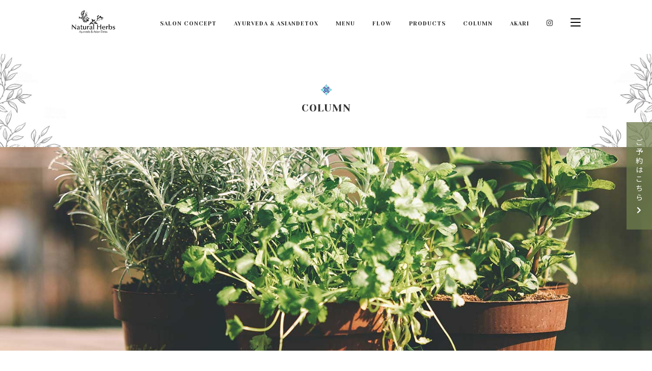

--- FILE ---
content_type: text/html; charset=UTF-8
request_url: https://naturalherbs.jp/column/908/
body_size: 10589
content:


<!doctype html>
<html lang="ja">
<head>
<meta charset="UTF-8">
<meta name="viewport" content="width=device-width,initial-scale=1.0,minimum-scale=1.0">
<meta name="format-detection" content="telephone=no">
<meta http-equiv="X-UA-Compatible" content="IE=edge">
<!-- <link rel="shortcut icon" href="https://naturalherbs.jp/mg/wp-content/themes/naturalherbs/img/favicon.ico" /> -->
	
<!-- Global site tag (gtag.js) - Google Analytics -->
<script async src="https://www.googletagmanager.com/gtag/js?id=UA-153686667-1"></script>
<script>
  window.dataLayer = window.dataLayer || [];
  function gtag(){dataLayer.push(arguments);}
  gtag('js', new Date());

  gtag('config', 'UA-153686667-1');
</script>

<link rel="stylesheet" href="https://use.fontawesome.com/releases/v5.5.0/css/all.css" integrity="sha384-B4dIYHKNBt8Bc12p+WXckhzcICo0wtJAoU8YZTY5qE0Id1GSseTk6S+L3BlXeVIU" crossorigin="anonymous">
<!-- 共通のCSS -->
<link rel="stylesheet" type="text/css" href="https://naturalherbs.jp/mg/wp-content/themes/naturalherbs/styles/default/default.css">
<link rel="stylesheet" type="text/css" href="https://naturalherbs.jp/mg/wp-content/themes/naturalherbs/styles/default/animate.css">
<!-- <link rel="stylesheet" type="text/css" href="https://naturalherbs.jp/mg/wp-content/themes/naturalherbs/styles/common.css"> -->
<link rel="stylesheet" type="text/css" href="https://naturalherbs.jp/mg/wp-content/themes/naturalherbs/styles/header.css">
<link rel="stylesheet" type="text/css" href="https://naturalherbs.jp/mg/wp-content/themes/naturalherbs/styles/footer.css">
<link rel="stylesheet" type="text/css" href="https://naturalherbs.jp/mg/wp-content/themes/naturalherbs/styles/modal_nav.css?251204">
	

<link rel="stylesheet" type="text/css" href="https://naturalherbs.jp/mg/wp-content/themes/naturalherbs/column_detail/styles/column_detail.css">

<!-- google font -->
<link rel="stylesheet" href="https://fonts.googleapis.com/earlyaccess/notosansjp.css">
<link href="https://fonts.googleapis.com/css?family=Stardos+Stencil:400,700" rel="stylesheet">
<link href="https://fonts.googleapis.com/css?family=Yeseva+One&display=swap" rel="stylesheet">


<!-- typekit -->
<!-- <script src="https://use.typekit.net/wnv6tjs.js"></script>
<script>try{Typekit.load({ async: true });}catch(e){}</script> -->

<!-- 共通のjs(plugin) -->
<script src="https://ajax.googleapis.com/ajax/libs/jquery/1.8.2/jquery.min.js"></script>
<script>window.jQuery || document.write('<script src="js/default/jquery-1.8.2.min.js"><\/script>')</script>
<script type="text/javascript" src="https://naturalherbs.jp/mg/wp-content/themes/naturalherbs/js/rick_anime.js"></script>
<script type="text/javascript" src="https://naturalherbs.jp/mg/wp-content/themes/naturalherbs/js/modal-nav.js"></script>
	
<!-- js(自分たちで記述する) -->

<meta name='robots' content='index, follow, max-image-preview:large, max-snippet:-1, max-video-preview:-1' />

	<!-- This site is optimized with the Yoast SEO plugin v20.5 - https://yoast.com/wordpress/plugins/seo/ -->
	<title>◆黄金健康オイル・効果・活用方法 | コラム | Natural Herbs - ナチュラルハーブス</title>
	<link rel="canonical" href="https://naturalherbs.jp/column/908/" />
	<meta property="og:locale" content="ja_JP" />
	<meta property="og:type" content="article" />
	<meta property="og:title" content="◆黄金健康オイル・効果・活用方法 | コラム | Natural Herbs - ナチュラルハーブス" />
	<meta property="og:description" content="⌘ギーとは？ 無塩バターから弱火で煮詰めて水分やタンパク質などの不純物を取り除いたピュアな乳脂肪分です&#x2733;︎&#x1f42e; &nbsp; ⌘作り方 ①水分を取った鍋を用意します。 ステンレスかホーロー鍋が [&hellip;]" />
	<meta property="og:url" content="https://naturalherbs.jp/column/908/" />
	<meta property="og:site_name" content="Natural Herbs - ナチュラルハーブス" />
	<meta property="article:publisher" content="https://www.facebook.com/kobe.naturalherbs/" />
	<meta property="article:modified_time" content="2020-09-20T07:54:22+00:00" />
	<meta property="og:image" content="https://naturalherbs.jp/mg/wp-content/uploads/2020/09/AFAE5366-57DA-46B1-933E-768440AE9E7E-scaled.jpeg" />
	<meta property="og:image:width" content="1707" />
	<meta property="og:image:height" content="2560" />
	<meta property="og:image:type" content="image/jpeg" />
	<meta name="twitter:card" content="summary_large_image" />
	<meta name="twitter:label1" content="推定読み取り時間" />
	<meta name="twitter:data1" content="1分" />
	<script type="application/ld+json" class="yoast-schema-graph">{"@context":"https://schema.org","@graph":[{"@type":"WebPage","@id":"https://naturalherbs.jp/column/908/","url":"https://naturalherbs.jp/column/908/","name":"◆黄金健康オイル・効果・活用方法 | コラム | Natural Herbs - ナチュラルハーブス","isPartOf":{"@id":"https://naturalherbs.jp/#website"},"primaryImageOfPage":{"@id":"https://naturalherbs.jp/column/908/#primaryimage"},"image":{"@id":"https://naturalherbs.jp/column/908/#primaryimage"},"thumbnailUrl":"https://naturalherbs.jp/mg/wp-content/uploads/2020/09/AFAE5366-57DA-46B1-933E-768440AE9E7E-scaled.jpeg","datePublished":"2020-09-19T02:22:38+00:00","dateModified":"2020-09-20T07:54:22+00:00","breadcrumb":{"@id":"https://naturalherbs.jp/column/908/#breadcrumb"},"inLanguage":"ja","potentialAction":[{"@type":"ReadAction","target":["https://naturalherbs.jp/column/908/"]}]},{"@type":"ImageObject","inLanguage":"ja","@id":"https://naturalherbs.jp/column/908/#primaryimage","url":"https://naturalherbs.jp/mg/wp-content/uploads/2020/09/AFAE5366-57DA-46B1-933E-768440AE9E7E-scaled.jpeg","contentUrl":"https://naturalherbs.jp/mg/wp-content/uploads/2020/09/AFAE5366-57DA-46B1-933E-768440AE9E7E-scaled.jpeg","width":1707,"height":2560},{"@type":"BreadcrumbList","@id":"https://naturalherbs.jp/column/908/#breadcrumb","itemListElement":[{"@type":"ListItem","position":1,"name":"ホーム","item":"https://naturalherbs.jp/"},{"@type":"ListItem","position":2,"name":"コラム","item":"https://naturalherbs.jp/column/"},{"@type":"ListItem","position":3,"name":"◆黄金健康オイル・効果・活用方法"}]},{"@type":"WebSite","@id":"https://naturalherbs.jp/#website","url":"https://naturalherbs.jp/","name":"Natural Herbs - ナチュラルハーブス","description":"大阪梅田、神戸三宮のアーユルヴェーダサロン","potentialAction":[{"@type":"SearchAction","target":{"@type":"EntryPoint","urlTemplate":"https://naturalherbs.jp/?s={search_term_string}"},"query-input":"required name=search_term_string"}],"inLanguage":"ja"}]}</script>
	<!-- / Yoast SEO plugin. -->


<script type="text/javascript">
window._wpemojiSettings = {"baseUrl":"https:\/\/s.w.org\/images\/core\/emoji\/14.0.0\/72x72\/","ext":".png","svgUrl":"https:\/\/s.w.org\/images\/core\/emoji\/14.0.0\/svg\/","svgExt":".svg","source":{"concatemoji":"https:\/\/naturalherbs.jp\/mg\/wp-includes\/js\/wp-emoji-release.min.js?ver=6.1.9"}};
/*! This file is auto-generated */
!function(e,a,t){var n,r,o,i=a.createElement("canvas"),p=i.getContext&&i.getContext("2d");function s(e,t){var a=String.fromCharCode,e=(p.clearRect(0,0,i.width,i.height),p.fillText(a.apply(this,e),0,0),i.toDataURL());return p.clearRect(0,0,i.width,i.height),p.fillText(a.apply(this,t),0,0),e===i.toDataURL()}function c(e){var t=a.createElement("script");t.src=e,t.defer=t.type="text/javascript",a.getElementsByTagName("head")[0].appendChild(t)}for(o=Array("flag","emoji"),t.supports={everything:!0,everythingExceptFlag:!0},r=0;r<o.length;r++)t.supports[o[r]]=function(e){if(p&&p.fillText)switch(p.textBaseline="top",p.font="600 32px Arial",e){case"flag":return s([127987,65039,8205,9895,65039],[127987,65039,8203,9895,65039])?!1:!s([55356,56826,55356,56819],[55356,56826,8203,55356,56819])&&!s([55356,57332,56128,56423,56128,56418,56128,56421,56128,56430,56128,56423,56128,56447],[55356,57332,8203,56128,56423,8203,56128,56418,8203,56128,56421,8203,56128,56430,8203,56128,56423,8203,56128,56447]);case"emoji":return!s([129777,127995,8205,129778,127999],[129777,127995,8203,129778,127999])}return!1}(o[r]),t.supports.everything=t.supports.everything&&t.supports[o[r]],"flag"!==o[r]&&(t.supports.everythingExceptFlag=t.supports.everythingExceptFlag&&t.supports[o[r]]);t.supports.everythingExceptFlag=t.supports.everythingExceptFlag&&!t.supports.flag,t.DOMReady=!1,t.readyCallback=function(){t.DOMReady=!0},t.supports.everything||(n=function(){t.readyCallback()},a.addEventListener?(a.addEventListener("DOMContentLoaded",n,!1),e.addEventListener("load",n,!1)):(e.attachEvent("onload",n),a.attachEvent("onreadystatechange",function(){"complete"===a.readyState&&t.readyCallback()})),(e=t.source||{}).concatemoji?c(e.concatemoji):e.wpemoji&&e.twemoji&&(c(e.twemoji),c(e.wpemoji)))}(window,document,window._wpemojiSettings);
</script>
<style type="text/css">
img.wp-smiley,
img.emoji {
	display: inline !important;
	border: none !important;
	box-shadow: none !important;
	height: 1em !important;
	width: 1em !important;
	margin: 0 0.07em !important;
	vertical-align: -0.1em !important;
	background: none !important;
	padding: 0 !important;
}
</style>
	<link rel='stylesheet' id='wp-block-library-css' href='https://naturalherbs.jp/mg/wp-includes/css/dist/block-library/style.min.css?ver=6.1.9' type='text/css' media='all' />
<link rel='stylesheet' id='classic-theme-styles-css' href='https://naturalherbs.jp/mg/wp-includes/css/classic-themes.min.css?ver=1' type='text/css' media='all' />
<style id='global-styles-inline-css' type='text/css'>
body{--wp--preset--color--black: #000000;--wp--preset--color--cyan-bluish-gray: #abb8c3;--wp--preset--color--white: #ffffff;--wp--preset--color--pale-pink: #f78da7;--wp--preset--color--vivid-red: #cf2e2e;--wp--preset--color--luminous-vivid-orange: #ff6900;--wp--preset--color--luminous-vivid-amber: #fcb900;--wp--preset--color--light-green-cyan: #7bdcb5;--wp--preset--color--vivid-green-cyan: #00d084;--wp--preset--color--pale-cyan-blue: #8ed1fc;--wp--preset--color--vivid-cyan-blue: #0693e3;--wp--preset--color--vivid-purple: #9b51e0;--wp--preset--gradient--vivid-cyan-blue-to-vivid-purple: linear-gradient(135deg,rgba(6,147,227,1) 0%,rgb(155,81,224) 100%);--wp--preset--gradient--light-green-cyan-to-vivid-green-cyan: linear-gradient(135deg,rgb(122,220,180) 0%,rgb(0,208,130) 100%);--wp--preset--gradient--luminous-vivid-amber-to-luminous-vivid-orange: linear-gradient(135deg,rgba(252,185,0,1) 0%,rgba(255,105,0,1) 100%);--wp--preset--gradient--luminous-vivid-orange-to-vivid-red: linear-gradient(135deg,rgba(255,105,0,1) 0%,rgb(207,46,46) 100%);--wp--preset--gradient--very-light-gray-to-cyan-bluish-gray: linear-gradient(135deg,rgb(238,238,238) 0%,rgb(169,184,195) 100%);--wp--preset--gradient--cool-to-warm-spectrum: linear-gradient(135deg,rgb(74,234,220) 0%,rgb(151,120,209) 20%,rgb(207,42,186) 40%,rgb(238,44,130) 60%,rgb(251,105,98) 80%,rgb(254,248,76) 100%);--wp--preset--gradient--blush-light-purple: linear-gradient(135deg,rgb(255,206,236) 0%,rgb(152,150,240) 100%);--wp--preset--gradient--blush-bordeaux: linear-gradient(135deg,rgb(254,205,165) 0%,rgb(254,45,45) 50%,rgb(107,0,62) 100%);--wp--preset--gradient--luminous-dusk: linear-gradient(135deg,rgb(255,203,112) 0%,rgb(199,81,192) 50%,rgb(65,88,208) 100%);--wp--preset--gradient--pale-ocean: linear-gradient(135deg,rgb(255,245,203) 0%,rgb(182,227,212) 50%,rgb(51,167,181) 100%);--wp--preset--gradient--electric-grass: linear-gradient(135deg,rgb(202,248,128) 0%,rgb(113,206,126) 100%);--wp--preset--gradient--midnight: linear-gradient(135deg,rgb(2,3,129) 0%,rgb(40,116,252) 100%);--wp--preset--duotone--dark-grayscale: url('#wp-duotone-dark-grayscale');--wp--preset--duotone--grayscale: url('#wp-duotone-grayscale');--wp--preset--duotone--purple-yellow: url('#wp-duotone-purple-yellow');--wp--preset--duotone--blue-red: url('#wp-duotone-blue-red');--wp--preset--duotone--midnight: url('#wp-duotone-midnight');--wp--preset--duotone--magenta-yellow: url('#wp-duotone-magenta-yellow');--wp--preset--duotone--purple-green: url('#wp-duotone-purple-green');--wp--preset--duotone--blue-orange: url('#wp-duotone-blue-orange');--wp--preset--font-size--small: 13px;--wp--preset--font-size--medium: 20px;--wp--preset--font-size--large: 36px;--wp--preset--font-size--x-large: 42px;--wp--preset--spacing--20: 0.44rem;--wp--preset--spacing--30: 0.67rem;--wp--preset--spacing--40: 1rem;--wp--preset--spacing--50: 1.5rem;--wp--preset--spacing--60: 2.25rem;--wp--preset--spacing--70: 3.38rem;--wp--preset--spacing--80: 5.06rem;}:where(.is-layout-flex){gap: 0.5em;}body .is-layout-flow > .alignleft{float: left;margin-inline-start: 0;margin-inline-end: 2em;}body .is-layout-flow > .alignright{float: right;margin-inline-start: 2em;margin-inline-end: 0;}body .is-layout-flow > .aligncenter{margin-left: auto !important;margin-right: auto !important;}body .is-layout-constrained > .alignleft{float: left;margin-inline-start: 0;margin-inline-end: 2em;}body .is-layout-constrained > .alignright{float: right;margin-inline-start: 2em;margin-inline-end: 0;}body .is-layout-constrained > .aligncenter{margin-left: auto !important;margin-right: auto !important;}body .is-layout-constrained > :where(:not(.alignleft):not(.alignright):not(.alignfull)){max-width: var(--wp--style--global--content-size);margin-left: auto !important;margin-right: auto !important;}body .is-layout-constrained > .alignwide{max-width: var(--wp--style--global--wide-size);}body .is-layout-flex{display: flex;}body .is-layout-flex{flex-wrap: wrap;align-items: center;}body .is-layout-flex > *{margin: 0;}:where(.wp-block-columns.is-layout-flex){gap: 2em;}.has-black-color{color: var(--wp--preset--color--black) !important;}.has-cyan-bluish-gray-color{color: var(--wp--preset--color--cyan-bluish-gray) !important;}.has-white-color{color: var(--wp--preset--color--white) !important;}.has-pale-pink-color{color: var(--wp--preset--color--pale-pink) !important;}.has-vivid-red-color{color: var(--wp--preset--color--vivid-red) !important;}.has-luminous-vivid-orange-color{color: var(--wp--preset--color--luminous-vivid-orange) !important;}.has-luminous-vivid-amber-color{color: var(--wp--preset--color--luminous-vivid-amber) !important;}.has-light-green-cyan-color{color: var(--wp--preset--color--light-green-cyan) !important;}.has-vivid-green-cyan-color{color: var(--wp--preset--color--vivid-green-cyan) !important;}.has-pale-cyan-blue-color{color: var(--wp--preset--color--pale-cyan-blue) !important;}.has-vivid-cyan-blue-color{color: var(--wp--preset--color--vivid-cyan-blue) !important;}.has-vivid-purple-color{color: var(--wp--preset--color--vivid-purple) !important;}.has-black-background-color{background-color: var(--wp--preset--color--black) !important;}.has-cyan-bluish-gray-background-color{background-color: var(--wp--preset--color--cyan-bluish-gray) !important;}.has-white-background-color{background-color: var(--wp--preset--color--white) !important;}.has-pale-pink-background-color{background-color: var(--wp--preset--color--pale-pink) !important;}.has-vivid-red-background-color{background-color: var(--wp--preset--color--vivid-red) !important;}.has-luminous-vivid-orange-background-color{background-color: var(--wp--preset--color--luminous-vivid-orange) !important;}.has-luminous-vivid-amber-background-color{background-color: var(--wp--preset--color--luminous-vivid-amber) !important;}.has-light-green-cyan-background-color{background-color: var(--wp--preset--color--light-green-cyan) !important;}.has-vivid-green-cyan-background-color{background-color: var(--wp--preset--color--vivid-green-cyan) !important;}.has-pale-cyan-blue-background-color{background-color: var(--wp--preset--color--pale-cyan-blue) !important;}.has-vivid-cyan-blue-background-color{background-color: var(--wp--preset--color--vivid-cyan-blue) !important;}.has-vivid-purple-background-color{background-color: var(--wp--preset--color--vivid-purple) !important;}.has-black-border-color{border-color: var(--wp--preset--color--black) !important;}.has-cyan-bluish-gray-border-color{border-color: var(--wp--preset--color--cyan-bluish-gray) !important;}.has-white-border-color{border-color: var(--wp--preset--color--white) !important;}.has-pale-pink-border-color{border-color: var(--wp--preset--color--pale-pink) !important;}.has-vivid-red-border-color{border-color: var(--wp--preset--color--vivid-red) !important;}.has-luminous-vivid-orange-border-color{border-color: var(--wp--preset--color--luminous-vivid-orange) !important;}.has-luminous-vivid-amber-border-color{border-color: var(--wp--preset--color--luminous-vivid-amber) !important;}.has-light-green-cyan-border-color{border-color: var(--wp--preset--color--light-green-cyan) !important;}.has-vivid-green-cyan-border-color{border-color: var(--wp--preset--color--vivid-green-cyan) !important;}.has-pale-cyan-blue-border-color{border-color: var(--wp--preset--color--pale-cyan-blue) !important;}.has-vivid-cyan-blue-border-color{border-color: var(--wp--preset--color--vivid-cyan-blue) !important;}.has-vivid-purple-border-color{border-color: var(--wp--preset--color--vivid-purple) !important;}.has-vivid-cyan-blue-to-vivid-purple-gradient-background{background: var(--wp--preset--gradient--vivid-cyan-blue-to-vivid-purple) !important;}.has-light-green-cyan-to-vivid-green-cyan-gradient-background{background: var(--wp--preset--gradient--light-green-cyan-to-vivid-green-cyan) !important;}.has-luminous-vivid-amber-to-luminous-vivid-orange-gradient-background{background: var(--wp--preset--gradient--luminous-vivid-amber-to-luminous-vivid-orange) !important;}.has-luminous-vivid-orange-to-vivid-red-gradient-background{background: var(--wp--preset--gradient--luminous-vivid-orange-to-vivid-red) !important;}.has-very-light-gray-to-cyan-bluish-gray-gradient-background{background: var(--wp--preset--gradient--very-light-gray-to-cyan-bluish-gray) !important;}.has-cool-to-warm-spectrum-gradient-background{background: var(--wp--preset--gradient--cool-to-warm-spectrum) !important;}.has-blush-light-purple-gradient-background{background: var(--wp--preset--gradient--blush-light-purple) !important;}.has-blush-bordeaux-gradient-background{background: var(--wp--preset--gradient--blush-bordeaux) !important;}.has-luminous-dusk-gradient-background{background: var(--wp--preset--gradient--luminous-dusk) !important;}.has-pale-ocean-gradient-background{background: var(--wp--preset--gradient--pale-ocean) !important;}.has-electric-grass-gradient-background{background: var(--wp--preset--gradient--electric-grass) !important;}.has-midnight-gradient-background{background: var(--wp--preset--gradient--midnight) !important;}.has-small-font-size{font-size: var(--wp--preset--font-size--small) !important;}.has-medium-font-size{font-size: var(--wp--preset--font-size--medium) !important;}.has-large-font-size{font-size: var(--wp--preset--font-size--large) !important;}.has-x-large-font-size{font-size: var(--wp--preset--font-size--x-large) !important;}
.wp-block-navigation a:where(:not(.wp-element-button)){color: inherit;}
:where(.wp-block-columns.is-layout-flex){gap: 2em;}
.wp-block-pullquote{font-size: 1.5em;line-height: 1.6;}
</style>
<link rel="https://api.w.org/" href="https://naturalherbs.jp/wp-json/" /><link rel="EditURI" type="application/rsd+xml" title="RSD" href="https://naturalherbs.jp/mg/xmlrpc.php?rsd" />
<link rel="wlwmanifest" type="application/wlwmanifest+xml" href="https://naturalherbs.jp/mg/wp-includes/wlwmanifest.xml" />
<meta name="generator" content="WordPress 6.1.9" />
<link rel='shortlink' href='https://naturalherbs.jp/?p=908' />
<link rel="alternate" type="application/json+oembed" href="https://naturalherbs.jp/wp-json/oembed/1.0/embed?url=https%3A%2F%2Fnaturalherbs.jp%2Fcolumn%2F908%2F" />
<link rel="alternate" type="text/xml+oembed" href="https://naturalherbs.jp/wp-json/oembed/1.0/embed?url=https%3A%2F%2Fnaturalherbs.jp%2Fcolumn%2F908%2F&#038;format=xml" />
<link rel="icon" href="https://naturalherbs.jp/mg/wp-content/uploads/2019/12/cropped-favicon-32x32.jpg" sizes="32x32" />
<link rel="icon" href="https://naturalherbs.jp/mg/wp-content/uploads/2019/12/cropped-favicon-192x192.jpg" sizes="192x192" />
<link rel="apple-touch-icon" href="https://naturalherbs.jp/mg/wp-content/uploads/2019/12/cropped-favicon-180x180.jpg" />
<meta name="msapplication-TileImage" content="https://naturalherbs.jp/mg/wp-content/uploads/2019/12/cropped-favicon-270x270.jpg" />
</head>

<body>
	
<!--================================================================================
	Header
=================================================================================-->
<header class="rick_anime fadeInDown">
<div class="header_inner">
<div class="header_logo"><a href="https://naturalherbs.jp"><img src="https://naturalherbs.jp/mg/wp-content/themes/naturalherbs/img/naturalherbs_logo.png" width="174" height="92" alt="NaturalHerbs"/></a></div>
<ul class="header_menu">
<li><a href="https://naturalherbs.jp/concept/">SALON CONCEPT</a></li>
<li><a href="https://naturalherbs.jp/ayurveda/">AYURVEDA & ASIANDETOX</a></li>
<li><a href="https://naturalherbs.jp/menu/">MENU</a></li>
<li><a href="https://naturalherbs.jp/flow">FLOW</a></li>
<li><a href="https://naturalherbs.jp/product/">PRODUCTS</a></li>
<li><a href="https://naturalherbs.jp/column/">COLUMN</a></li>
<li><a href="https://reservia.jp/reserve/menu/29b0aa5c22?start_page=2&is_guest=1" target="_blank">AKARI</a></li>
<li><a href="https://www.instagram.com/naturalherbs__/?hl=ja" target="_blank"><i class="fab fa-instagram"></i></a></li>
<li>
	    <div class="triger_wrap movmobb2">
        <div class="menu-trigger">
            <span></span>
            <span></span>
            <span></span>
        </div>
    </div>
</li>
</ul>
</div>
</header>
	
<!-- スマホ用ナビ -->
		<nav class="modal_nav">
			<ul>
				<li><a href="https://naturalherbs.jp">HOME</a></li>
				<li><a href="https://naturalherbs.jp/concept/">SALON CONCEPT</a></li>
				<li><a href="https://naturalherbs.jp/ayurveda/">AYURVEDA & ASIANDETOX</a></li>
				<li><a href="https://naturalherbs.jp/menu/">MENU</a></li>
				<li><a href="https://naturalherbs.jp/flow">FLOW</a></li>
				<li><a href="https://naturalherbs.jp/product/">PRODUCTS</a></li>
				<li><a href="https://naturalherbs.jp/column/">COLUMN</a></li>
				<li><a href="https://naturalherbs.jp/access/">ACCESS/INFO</a></li>
				<li><a href="https://naturalherbs.jp/recruit/">RECRUIT</a></li>
				<li><a href="https://naturalherbs.shop-pro.jp/" target="_blank">ONLINE STORE</a></li>
				<li><a href="https://reservia.jp/reserve/menu/29b0aa5c22?start_page=2&is_guest=1" target="_blank">AKARI</a></li>
				<li><a href="/access/" class="modal_reserve">ご予約はこちら</a></li>
				<li><a href="https://naturalherbs.jp/contact/" class="modal_mail">メールでのお問合わせはこちら</a></li>
				<li><a href="https://reservia.jp/reserve/menu/29b0aa5c22?start_page=2&is_guest=1" class="modal_akari" target="_blank">Natural Herbs -AKARI- についてはこちら</a></li>
			</ul>
		</nav>
<!-- ここまで -->
	
<a href="/access/" class="reserve_btn rick_anime slideInRight" data-ra-delay="3s">ご予約はこちら<i class="fas fa-chevron-right"></i></a>
<!--================================================================================
	end_Header
=================================================================================-->
<div class="wrapper rick_anime fadeIn">
	<section class="page_head">
		<h1 class="rick_anime fadeIn"><span></span>COLUMN</h1>
		<div class="page_head_fv rick_anime fadeIn"></div>
	</section>

	<section class="column rick_anime fadeIn">
		<div class="column_inner rick_anime fadeIn">
					<div class="column_detail_thumb rick_anime fadeIn" style="background-image:url(https://naturalherbs.jp/mg/wp-content/uploads/2020/09/AFAE5366-57DA-46B1-933E-768440AE9E7E-683x1024.jpeg);">
			<h2 class="column_detail_title rick_anime fadeIn">◆黄金健康オイル・効果・活用方法</h2>
						<span class="column_detail_data rick_anime fadeIn">2020/<br>09/19/Sat</span>
			</div>
			<div class="column_text rick_anime fadeIn">
						<p>⌘ギーとは？</p>
<p class="p1"><span class="s1">無塩バターから弱火で煮詰めて水分やタンパク質などの不純物を取り除いたピュアな乳脂肪分です</span><span class="s2">&#x2733;︎&#x1f42e;</span></p>
<p>&nbsp;</p>
<p>⌘作り方</p>
<p>①水分を取った鍋を用意します。</p>
<p>ステンレスかホーロー鍋が良いです&#x2733;︎</p>
<p>&nbsp;</p>
<p>②無塩バターを入れて弱火で火にかけ溶かしてゆきます。</p>
<p>※火にかけている間は混ぜず焦げ付かないよう注意してください。</p>
<p>&nbsp;</p>
<p>③はじめは音がグツグツと大きな泡が出るのを覚えておいて、</p>
<p>音がピチピチと小さな泡に変化するのを</p>
<p>みて火を止めます&#x2733;︎</p>
<p>&nbsp;</p>
<p>④不純物がオイル上にあがってきますので、</p>
<p>布やクッキングペーパーでこして出来上がった黄金オイル（ギー）瓶で保存します&#x2733;︎</p>
<p>※水分が絶対に入らないようにしてください。保管は常温で大丈夫です&#x2733;︎</p>
<p>&nbsp;</p>
<p>ギーの完成です&#x1f60d;&#x2764;&#xfe0f;</p>
<p>&nbsp;</p>
<p>200gの無塩バターだと約15分ほどあれば、</p>
<p>簡単に作れます&#x2728;</p>
<p>&nbsp;</p>
<p><img decoding="async" class="size-medium wp-image-911" src="https://naturalherbs.jp/mg/wp-content/uploads/2020/09/D56CA310-EB9E-4E08-B77D-3D62FC74B079-300x225.jpeg" alt="" width="300" height="225" srcset="https://naturalherbs.jp/mg/wp-content/uploads/2020/09/D56CA310-EB9E-4E08-B77D-3D62FC74B079-300x225.jpeg 300w, https://naturalherbs.jp/mg/wp-content/uploads/2020/09/D56CA310-EB9E-4E08-B77D-3D62FC74B079-1024x768.jpeg 1024w, https://naturalherbs.jp/mg/wp-content/uploads/2020/09/D56CA310-EB9E-4E08-B77D-3D62FC74B079-768x576.jpeg 768w, https://naturalherbs.jp/mg/wp-content/uploads/2020/09/D56CA310-EB9E-4E08-B77D-3D62FC74B079-1536x1152.jpeg 1536w, https://naturalherbs.jp/mg/wp-content/uploads/2020/09/D56CA310-EB9E-4E08-B77D-3D62FC74B079.jpeg 2048w" sizes="(max-width: 300px) 100vw, 300px" /></p>
<p>無塩バターがどのように作られているのか、</p>
<p>こだわりがある方はぜひ、色んなメーカーさんのバターを調べてみられると、違いも出て興味深いところです&#x1f60a;</p>
<p>&nbsp;</p>
<p>&nbsp;</p>
<p>ギーを作る際に決して混ぜてはいけないと</p>
<p>言われています。</p>
<p>その理由は、せっかく上に浮いてくる不純物が混ざるからです&#x2733;︎</p>
<p>&nbsp;</p>
<p>特に不飽和脂肪酸の油は（酸化しやすい）上に浮いてきやすいので、普段動物性のお肉を調理で煮込んだりするとアクをとったりしますよね。</p>
<p>それと私は同じ意味があるのではと考えております&#x2733;︎</p>
<p>&nbsp;</p>
<p>&nbsp;</p>
<p>私は上記の理由から</p>
<p>混ぜないよう作っていますが、</p>
<p>中には、インド人の家庭では混ぜながらギーをつくるご家庭もいらっしゃるようです&#x2733;︎</p>
<p>&nbsp;</p>
<p>楽しく愛を持って作ればそれはそれで良いものでもあります&#x1f600;</p>
<p>&nbsp;</p>
<p>&nbsp;</p>
<p>&nbsp;</p>
<p>試してみてくださいませ&#x2764;&#xfe0f;</p>
<p>&nbsp;</p>
<p>&nbsp;</p>
<p>⌘ギーの効果</p>
<p>・知性が高まる</p>
<p>・記憶力が良くなる</p>
<p>・識別能力も強くなる</p>
<p>・消化力や免疫力を増す</p>
<p>・体力があがる</p>
<p>・生殖能力も強くなり長生きできる</p>
<p>・視力が強くなる</p>
<p>・肌色が良くなる</p>
<p>・美しい声がでるようになる</p>
<p>・精神的なトラブルを癒す</p>
<p>・傷を早く癒す</p>
<p>・ヴァータ、ピッタを浄化してくれる</p>
<p>毒素や痩せ、発熱を癒す</p>
<p>・魔除けとしてもとると良いと言われています</p>
<p>&nbsp;</p>
<p>&nbsp;</p>
<p><span class="s1">※アーユルヴェーダではあらゆる物質の中でギーが1番優れているといわれています。</span></p>
<p><span class="s1">若返りの作用としても使用されています。</span></p>
<p><span class="s1">適切にギーを使用すると、1000通りの薬効があるといわれているほどです&#x2728;</span></p>
<p>&nbsp;</p>
<p>&nbsp;</p>
<p><span class="s1">そのまま食べたり、料理に入れたり、</span></p>
<p><span class="s1">皮膚トラブルに肌に付けたり、</span></p>
<p class="p1"><span class="s1">他のものと合わして使用したりと</span></p>
<p class="p1"><span class="s1">たっくさんの使い方でものすごい薬効が</span></p>
<p class="p1"><span class="s1">あるのです&#x1f60d;</span></p>
<p>&nbsp;</p>
<p>⌘食べ合わせの注意</p>
<p>ギー:蜂蜜</p>
<p>を同量で食べたら未消化物として、</p>
<p>身体にとっては毒となると言われています</p>
<p>ので注意してください&#x2733;︎</p>
<p>&nbsp;</p>
<p>&nbsp;</p>
<p>&nbsp;</p>
<p>皮膚トラブルでかゆみや湿疹が移動するような方には、ぜひ普段とるオイルをギーに少なくとも4ヶ月変えて摂取して頂きたいです&#x1f600;&#x2728;</p>
<p>同時に甘くてみずみずしい果物や&#x1f347;&#x1f34a;</p>
<p>レザーウッドハニー&#x1f36f;</p>
<p>（食べるときは非加熱であること）</p>
<p>やわらかい黒糖など</p>
<p>とっていってください&#x2728;</p>
<p>&nbsp;</p>
<p>&nbsp;</p>
<p>血液の汚れがあり、</p>
<p>身体の代謝で糖・脂質・タンパク質が使われる流れの中で、身体の脂肪が使われても、</p>
<p>かゆみがおこりにくくなるかと思います&#x1f340;</p>
<p>代謝を整えるための油の入れ替え方法です&#x2734;︎</p>
<p>&nbsp;</p>
<p>&nbsp;</p>
<p>&nbsp;</p>
<p>また、10年以上経ったギーはインドでは価値が高くなり、食べる用ではなく治療用として活かされています&#x2728;</p>
<p>&nbsp;</p>
<p>&nbsp;</p>
<p>10歳〜20歳ほど若返るという(°_°)</p>
<p>最高の若返り治療としてや、</p>
<p>頭部や生殖器の病気の治療、膿や傷跡にも良いとされています&#x2733;︎</p>
<p>&nbsp;</p>
<p>&nbsp;</p>
<p>※ただし、ただのギーを10年おいただけではできず、牛さんにパンチャカルマ（浄化療法）更にその牛さんに薬効があるハーブを食べさせ、その牛さんの乳から作ったギーを作り、</p>
<p>そこから良い環境で空気に触れさせず保管させた10年熟成させるという、、、</p>
<p>&nbsp;</p>
<p>なんとも幻の薬&#x2728;&#x1f60d;&#x2728;&#x1f42e;</p>
<p>&nbsp;</p>
<p>&nbsp;</p>
<p>それを持ってるアーユルヴェーダドクターもそうそういらっしゃいません。</p>
<p>&nbsp;</p>
<p>なかなか私も巡り合えておりませんが、</p>
<p>実際に今でもあるようです&#x1f340;</p>
<p>&nbsp;</p>
<p>いつかお目にかかりたい&#x1f602;</p>
<p>&nbsp;</p>
<p>&nbsp;</p>
<p>6年前はあまり見た記憶がありませんが、</p>
<p>現在では、ギーもちまたのスーパーでも出回るようになりました&#x2728;&#x1f60a;</p>
<p>&nbsp;</p>
<p>ただ、食べ物全て、</p>
<p>どのような環境でどんな食べ物を食べてどんな育ち方をしていたかとどんなプロセスで作られたものなのかで、</p>
<p>性質は全く異なるものになります&#x1f60c;&#x2728;</p>
<p>&nbsp;</p>
<p>&nbsp;</p>
<p>&nbsp;</p>
<p>色々と試していくのが1番です&#x1f600;</p>
<p>&nbsp;</p>
<p>&nbsp;</p>
<p>私は、このところ外出が多くなり、</p>
<p>我が子も連れていくものですから、</p>
<p>緊張していたのか、</p>
<p>ちょっぴり便秘気味で、</p>
<p>かなり&#x1f4a9;をキバったりしていました。</p>
<p>水分油分を与えるのに野菜スープに、</p>
<p>ギーを少し入れてあげました&#x2728;</p>
<p>&nbsp;</p>
<p>&nbsp;</p>
<p>翌朝&#x1f4a9;をスムーズに出していました&#x2728;</p>
<p>&nbsp;</p>
<p>母乳の出が悪い時や自分の滋養の為にも</p>
<p>摂取したり、</p>
<p>（完全母乳だと子供に栄養がいって母はゲソりやすい笑）</p>
<p>お料理には特に大活躍しています&#x1f60a;</p>
<p>&nbsp;</p>
<p>&nbsp;</p>
<p>牛さんに感謝♡</p>
<p>黄金オイル・ギーの紹介でした&#x2733;︎</p>
<p>&nbsp;</p>
<p><img decoding="async" loading="lazy" class="size-medium wp-image-910" src="https://naturalherbs.jp/mg/wp-content/uploads/2020/09/55CFBE35-27EF-4998-98A3-B67829814621-300x225.jpeg" alt="" width="300" height="225" srcset="https://naturalherbs.jp/mg/wp-content/uploads/2020/09/55CFBE35-27EF-4998-98A3-B67829814621-300x225.jpeg 300w, https://naturalherbs.jp/mg/wp-content/uploads/2020/09/55CFBE35-27EF-4998-98A3-B67829814621-1024x768.jpeg 1024w, https://naturalherbs.jp/mg/wp-content/uploads/2020/09/55CFBE35-27EF-4998-98A3-B67829814621-768x576.jpeg 768w, https://naturalherbs.jp/mg/wp-content/uploads/2020/09/55CFBE35-27EF-4998-98A3-B67829814621-1536x1152.jpeg 1536w, https://naturalherbs.jp/mg/wp-content/uploads/2020/09/55CFBE35-27EF-4998-98A3-B67829814621.jpeg 2048w" sizes="(max-width: 300px) 100vw, 300px" /></p>
<p>イサミサキ&#x1f98b;</p>
<p>&nbsp;</p>
						</div>

			<div class="column_sns rick_anime fadeIn">
				<p>この記事をシェアする<span></span></p>
				<a href="https://www.facebook.com/sharer/sharer.php?u=https://naturalherbs.jp/column/908/" target="_blank"><i class="fab fa-facebook-f"></i></a>
				<a href="http://twitter.com/share?url=https://naturalherbs.jp/column/908/&text=◆黄金健康オイル・効果・活用方法" target="_blank"><i class="fab fa-twitter"></i></a>
			</div>

			<div class="writtenby rick_anime fadeIn">
				<div class="writtenby_title">WRITTEN BY</div>
				<div class="salon_name">Natural Herbs 神戸店</div>
				<table width="100%" border="0" class="nh_info">
				  <tbody>
					<tr>
					  <th scope="row">住所</th>
					  <td>〒651-0085 神戸市中央区北長狭通3-3-5　泰隆ビル5Ｆ</td>
					</tr>
					<tr>
					  <th scope="row">電話番号</th>
					  <td>078-321-7567</td>
					</tr>
					<tr>
					  <th scope="row">HP</th>
					  <td><a href="http://naturalherbs.jp/">http://naturalherbs.jp/</a></td>
					</tr>
					<tr>
					  <th scope="row">メール</th>
					  <td><a href="kobe.naturalherbs@gmail.com">kobe.naturalherbs@gmail.com</a></td>
					</tr>
					<tr>
					  <th scope="row">営業時間</th>
					  <td>平日 午前10時～午後20時、土日 午前  9時～午後20時</td>
					</tr>
					<tr>
					  <th scope="row">定休日</th>
					  <td>火曜</td>
					</tr>
				  </tbody>
				</table>

				<div class="salon_name">Natural Herbs 梅田店</div>
				<table width="100%" border="0" class="nh_info">
				  <tbody>
					<tr>
					  <th scope="row">住所</th>
					  <td>〒530-0014 大阪府大阪市北区鶴野町4-11 朝日プラザ梅田-5F-05</td>
					</tr>
					<tr>
					  <th scope="row">電話番号</th>
					  <td>06-6459-7247</td>
					</tr>
					<tr>
					  <th scope="row">HP</th>
					  <td><a href="http://naturalherbs.jp/">http://naturalherbs.jp/</a></td>
					</tr>
					<tr>
					  <th scope="row">メール</th>
					  <td><a href="kobe.naturalherbs@gmail.com">kobe.naturalherbs@gmail.com</a></td>
					</tr>
					<tr>
					  <th scope="row">営業時間</th>
					  <td>平日 午前10時～午後20時、土日 午前  9時～午後20時</td>
					</tr>
					<tr>
					  <th scope="row">定休日</th>
					  <td>不定休</td>
					</tr>
				  </tbody>
				</table>
			</div>
		</div>

	</section>


	
	
	<ul class="page_nav">
		<li><a href="https://naturalherbs.jp/column/">BACK</a></li>
	</ul>

</div>


<!-- ココまで -->


<!--================================================================================
	footer
=================================================================================-->
<footer>
<div class="footer_logo"><img src="https://naturalherbs.jp/mg/wp-content/themes/naturalherbs/img/naturalherbs_logo.png" width="174" height="92" alt="NaturalHerbs"/></div>
	<div class="footer_top">
	<ul class="footer_menu">
	<li><a href="https://naturalherbs.jp/concept/">SALON CONCEPT</a></li>
	<li><a href="https://naturalherbs.jp/ayurveda/">AYURVEDA & ASIANDETOX</a></li>
	<li><a href="https://naturalherbs.jp/menu/">MENU</a></li>
	<li><a href="https://naturalherbs.jp/flow">FLOW</a></li>
	<li><a href="https://naturalherbs.jp/product/">PRODUCTS</a></li>
	<li><a href="https://naturalherbs.jp/column/">COLUMN</a></li>
	<li><a href="https://naturalherbs.jp/access/">ACCESS/INFO</a></li>
	<li><a href="https://naturalherbs.jp/recruit/">RECRUIT</a></li>
	<li><a href="https://naturalherbs.shop-pro.jp/">ONLINE STORE</a></li>
	</ul>
	<ul class="footer_sns_menu">
	<li><a href="https://www.instagram.com/naturalherbs__/?hl=ja" target="_blank"><i class="fab fa-instagram"></i></a></li>
	<li><a href="https://www.facebook.com/kobe.naturalherbs/" target="_blank"><i class="fab fa-facebook-f"></i></a></li>
	</ul>
	</div>
	<div class="footer_bottom">
	<div class="footer_bottom_inner">
	<ul class="footer_small_menu">
	<li><a href="https://naturalherbs.jp/company/">会社概要</a></li>
	<li><a href="https://naturalherbs.jp/privacy/">プライバシーポリシー</a></li>
	<li><a href="https://naturalherbs.jp/contact/">お問合わせ</a></li>	
	</ul>
	<small>
		©️ NATURAL HERBS ALL RIGHTS RESERVED.
	</small>
	</div>
	</div>
</footer>
<!--================================================================================
	end_footer
=================================================================================-->

<script>
// aタグを押した際のページ内遷移処理
$(function(){
	$('a[href^="#"]').click(function(){
		var speed = 800;
		var href= $(this).attr("href");
		var target = $(href == "#" || href == "" ? 'html' : href);
		var position = target.offset().top;
		$("html, body").animate({scrollTop:position}, speed, "swing");
		return false;
	});
	
	$('.target_link').css('cursor','pointer');
	$('.target_link').on('click',function(){
		var link_href = $(this).find('.base_link').attr('href');
		link_href = (link_href != undefined) ? link_href : "#";
		window.location.href = link_href;
	});
});

</script>



<script src="//code.jquery.com/jquery-3.0.0.min.js"></script>
<script src="//cdnjs.cloudflare.com/ajax/libs/jquery.mb.YTPlayer/3.1.2/jquery.mb.YTPlayer.min.js"></script>
<script>
jQuery(function(){
  jQuery("#bgndVideo").YTPlayer();
});
</script>

</body>
</html>



--- FILE ---
content_type: text/css
request_url: https://naturalherbs.jp/mg/wp-content/themes/naturalherbs/styles/default/default.css
body_size: 934
content:
/* reset style */
body,div,dl,dt,dd,ul,ol,li,h1,h2,h3,h4,h5,h6,pre,code,form,fieldset,legend,p,blockquote,th,td,input,select,textarea,button{
	margin:0;
	padding:0;
}
a,a:link,a:visited,a:hover,a:active{
	text-decoration:none;
	outline:none;
}
ul,li{
	list-style:none;
}
table{
	border-collapse:collapse;
	border-spacing:0;
}
caption,th{
	text-align:left;
}
h1,h2,h3,h4,h5,h6{
	font-weight:inherit;
}
/* clearfix */
.clearfix:after{
	content:" ";
	display:block;
	clear:both;
}
/* all,html,body,layout */
*{
	color:#333;
	font-size:1.4rem;
	box-sizing:border-box;
	letter-spacing: 0.1rem;
	line-height:1.6;
	border-radius:0;
}
html{
	font-size:10px;
	background:#FFF;
	height:100%;
}
body{
	min-height: 100vh;
	display:flex;
	display:-webkit-flex;
	flex-direction: column;
	-webkit-flex-direction: column;
}
main {
}

/* input系 */
input[type="search"],
input[type="button"],
input[type="submit"],
input[type="reset"],
select,
textarea,
button{
	appearance:none;
	-moz-appearance:none;
	-webkit-appearance:none;
}
input,select,textarea,button{
	font-family:inherit;
	font-weight:inherit;
	outline: none;
	border:1px solid #333;
	background-color:#FFF;
}
input[type="text"],
input[type="password"],
input[type="search"],
input[type="tel"],
input[type="url"],
input[type="email"],
input[type="file"],
input[type="image"],
input[type="number"],
input[type="range"],
input[type="color"],
input[type="date"],
input[type="datetime"],
input[type="datetime-local"],
input[type="month"],
input[type="week"],
input[type="time"],
select,
textarea {
	display: block;
}
input[type="color"],
input[type="file"],
input[type="button"],
input[type="submit"],
input[type="reset"],
button{
	cursor:pointer;
}
input[type="color"],
input[type="file"],
input[type="image"]{
	border:none;
	background-color:transparent;
}
select{
	text-indent:0.01px;
	text-overflow:'';
	background-image: url(./under_arrow.svg);
	background-position: 100% center;
	background-repeat: no-repeat;
	padding: 0 20px 0 10px;
}
select::-ms-expand{
	display:none;
}
textarea{
	overflow:auto;
	display: block;
	resize:vertical;
}
/* 画像・動画系 */
img,canvas,iframe,video,svg{
	border:0;
	max-width:100%;
	display:block;
}
/* スマホ用 */
@media screen and (max-width: 480px) {
	*{
		font-size:1.3rem;
	}
	input,select,textarea{
		font-size:1.6rem;
	}
	input[type="checkbox"]:checked{
		background-color: #3B99FC;
	}
	input[type="radio"]{
		border-radius: 100%;
	}
	input[type="radio"]:checked{
		background-color: #3B99FC;
		border-radius: 100%;
	}
}


--- FILE ---
content_type: text/css
request_url: https://naturalherbs.jp/mg/wp-content/themes/naturalherbs/styles/header.css
body_size: 1113
content:
@charset "UTF-8";
/* CSS Document */

body {
	font-family: '游ゴシック体','游ゴシック',YuGothic,"Noto Sans JP",'ヒラギノ角ゴ Pro W3','Hiragino Kaku Gothic Pro','メイリオ',Meiryo,Osaka,'ＭＳ Ｐゴシック','MS PGothic',sans-serif;
	font-size: 1rem;
	min-width: 1100px;
}

header {
    padding: 20px 0;
    background: #fff;
    width: 100%;
	position: fixed;
	left: 0;
	top: 0;
	z-index: 9999;
}

.header_inner {
    max-width: 1000px;
    margin: 0 auto;
    display: flex;
	justify-content: space-between;
    flex-wrap: wrap;
	align-items: center;
}

.header_logo {
    width: 87px;
    height: auto;
    vertical-align: middle;
    display: inline-block;
}

.header_logo:hover img {
	opacity: 0.5;
}

.header_logo img {
    width: 100%;
    height: auto;
    transition: all 0.2s ease;
    -webkit-transition: all 0.2s ease;
    -moz-transition: all 0.2s ease;
    -o-transition: all 0.2s ease;
}

.header_menu li {
    display: inline-block;
    margin: 0 15px;
	vertical-align: middle;
}

.header_menu li:last-child {
	margin: 0 0 0 15px;
}

.header_menu {
    text-align: right;
}

.header_menu a {
    font-size: 1.1rem;
    font-family: 'Yeseva One', cursive;
    transition: all 0.2s ease;
    -webkit-transition: all 0.2s ease;
    -moz-transition: all 0.2s ease;
    -o-transition: all 0.2s ease;
}

.header_menu a:hover {
	opacity: 0.5;
	transform: scale(1.1);
}

.reserve_btn {
    position: fixed;
    right: 0px;
    text-align: center;
    top: 50%;
    line-height: 18px;
    z-index: 99;
    width: 50px;
    background: rgba(111,126,77,0.75);
    color: #fff;
    padding: 30px 15px;
    margin-top: -120px;
    transition: all 0.2s ease;
    -webkit-transition: all 0.2s ease;
    -moz-transition: all 0.2s ease;
    -o-transition: all 0.2s ease;
}

.reserve_btn:hover {
    background: rgba(111,126,77,1);
	box-shadow: 0 0 10px rgba(0,0,0,0.5);
}

.reserve_btn i {
	margin-top: 10px;
	color: #fff;
}

.wrapper {
	margin-top: 106px;
}

.page_head {
    text-align: center;
}

.page_head h1 {
    padding: 60px 0;
    font-family: 'Yeseva One', cursive;
    font-size: 2rem;
	background-image: url(../img/head_bg_left.jpg), url(../img/head_bg_right.jpg);
	background-position: bottom left, bottom right;
	background-size: 130px, 130px;
	background-repeat: no-repeat, no-repeat;
}

.page_head h1 span {
    display: block;
    width: 21px;
    height: 21px;
    background-image: url("../img/icon_tile.png");
    background-size: 21px;
    margin: 0 auto 10px;
}

.cartjs_header {
	display:none;
}

/*---------------------------------------------------------------*\
	$480px
\*---------------------------------------------------------------*/
@media screen and (max-width: 480px) {

body {
    min-width: inherit;
	font-family: '游ゴシック体','游ゴシック',YuGothic,"Noto Sans JP",'ヒラギノ角ゴ Pro W3','Hiragino Kaku Gothic Pro','メイリオ',Meiryo,Osaka,'ＭＳ Ｐゴシック','MS PGothic',sans-serif;
}
	
.reserve_btn {
    position: fixed;
    right: inherit;
    top: inherit;
    left: 2%;
    border-radius: 5px;
    width: 96%;
    bottom: 1%;
    padding: 10px 15px;
    margin-top: 0;
}
	
header {
    padding: 10px 5%;
    background: #fff;
    width: 100%;
}

.header_logo {
    width: 70px;
    height: auto;
    vertical-align: middle;
    display: inline-block;
}

.header_menu li {
    display: none;
    margin: 0 15px;
    vertical-align: middle;
}

.header_menu li:last-child {
    display: block;
}
	
.wrapper {
    margin-top: 57px;
}
	
.page_head h1 {
    padding: 30px 0;
    font-family: 'Yeseva One', cursive;
    font-size: 1.6rem;
    background-image: url(../img/head_bg_left.jpg), url(../img/head_bg_right.jpg);
    background-position: bottom left, bottom right;
    background-size: 60px, 60px;
    background-repeat: no-repeat, no-repeat;
}
	
.page_head_fv {
    width: 100%;
    height: 160px!important;
}

}

--- FILE ---
content_type: text/css
request_url: https://naturalherbs.jp/mg/wp-content/themes/naturalherbs/styles/footer.css
body_size: 799
content:
@charset "UTF-8";
/* CSS Document */

footer {
	background: #fff;
    padding-top: 20px;
}

footer a {
    transition: all 0.2s ease;
    -webkit-transition: all 0.2s ease;
    -moz-transition: all 0.2s ease;
    -o-transition: all 0.2s ease;
}

footer a:hover {
	opacity: 0.5;
}

.footer_logo {
    width: 87px;
    margin: 0 auto;
}

.footer_logo img {
	width: 100%;
	height: auto;
}

.footer_top {
    max-width: 1000px;
    margin: 30px auto 0;
    border-top: 1px solid #ddd;
    padding: 15px 0;
    display: flex;
	justify-content: space-between;
    flex-wrap: wrap;
}

.footer_menu {
}

.footer_menu li {
    font-size: 1rem;
    display: inline-block;
    margin-right: 10px;
}

.footer_sns_menu li {
    display: inline-block;
    margin: 0 0 0 10px;
}

.footer_menu li {
    font-size: 1rem;
    display: inline-block;
    margin-right: 5px;
}

.footer_menu a {
    font-size: 1rem;
    padding-right: 10px;
    border-right: 1px solid #ccc;
    letter-spacing: 0.05rem;
}

.footer_sns_menu a i {
    color: #aaa;
}

.footer_bottom {
    background: #f5f5f5;
}

.footer_bottom_inner {
    max-width: 1000px;
    margin: 0 auto;
    padding: 15px 0;
    display: flex;
	justify-content: space-between;
    flex-wrap: wrap;
	align-items: center;
}

.footer_small_menu {
}

.footer_small_menu a {
    font-size: 1.1rem;
}

.footer_small_menu li {
    display: inline-block;
    font-size: 1.1rem;
    margin-right: 10px;
}

small {
    font-size: 1rem;
    text-align: right;
}

.instagram {
    text-align: center;
	padding-bottom: 100px;
}

.instagram h2 {
	font-size: 2rem;
    font-family: 'Yeseva One', cursive;
}

.insta_link {
    display: block;
    width: 200px;
    text-align: center;
    border: 1px solid #000;
    padding: 12px 0;
    margin: 0 auto;
    font-size: 1.1rem;
    transition: all 0.3s ease;
    -webkit-transition: all 0.3s ease;
    -moz-transition: all 0.3s ease;
    -o-transition: all 0.3s ease;
}

.insta_link:hover {
	background: #000;
	color: #fff;
}



/*---------------------------------------------------------------*\
	$480px
\*---------------------------------------------------------------*/
@media screen and (max-width: 480px) {

.footer_top {
    max-width: 1000px;
    margin: 20px auto 0;
    border-top: 1px solid #ddd;
    padding: 15px 0;
    display: flex;
    justify-content: space-between;
    flex-wrap: wrap;
}

.footer_menu {
    text-align: center;
}

.footer_menu li {
    font-size: 1rem;
    display: inline-block;
    margin: 0 2%;
    width: 42%;
    border-bottom: 1px solid #eee;
    text-align: center;
}
	
.footer_menu a {
    font-size: 1rem;
    padding-right: 0;
    padding: 7px;
    display: block;
    border-right: none;
    letter-spacing: 0.05rem;
}
	
ul.footer_sns_menu {
    text-align: center;
    display: block;
    margin: 10px auto;
}
	
.footer_bottom {
    background: #f5f5f5;
    padding-bottom: 50px;
    text-align: center;
}
	
.footer_small_menu {
    margin: 0 auto 10px;
}
	
.footer_menu li:last-child {
    display: block;
    padding: 6px;
    width: 89%;
    border: 1px solid #111;
    margin: 15px auto;
}
	
small {
    text-align: center;
    display: block;
    font-size: 0.8rem;
    color: #aaa;
    margin: 0 auto;
}
	

.instagram {
    text-align: center;
    padding-bottom: 30px;
}
	
.instagram h2 {
    font-size: 1.6rem;
    font-family: 'Yeseva One', cursive;
}
	
}

/*---------------------------------------------------------------*\
	$320px
\*---------------------------------------------------------------*/
@media screen and (max-width: 320px) {
	
.footer_menu li {
    font-size: 1rem;
    display: inline-block;
    margin: 0 1%;
    width: 45%;
    border-bottom: 1px solid #eee;
    text-align: center;
}
	
.footer_menu a {
    padding: 7px 0;
}
}

--- FILE ---
content_type: text/css
request_url: https://naturalherbs.jp/mg/wp-content/themes/naturalherbs/styles/modal_nav.css?251204
body_size: 1669
content:
.noscroll {
    overflow: hidden;
}

/*ハンバーガーメニュー*/
.triger_wrap {
    display: block;
    height: 16px;
    width: 20px;
    z-index: 999;
    cursor: pointer;
    transition: all 0.2s ease;
    -webkit-transition: all 0.2s ease;
    -moz-transition: all 0.2s ease;
    -o-transition: all 0.2s ease;
}

.triger_wrap:hover {
    opacity: 0.5;
}

.menu-trigger,
.menu-trigger span {
    display: block;
    transition: all .4s;
    box-sizing: border-box;
    z-index: 99999;
}

.menu-trigger {
    position: relative;
    width: 100%;
    height: 100%;
}

.menu-trigger span {
    position: absolute;
    left: 0;
    width: 100%;
    height: 2px;
    background-color: #000;
    border-radius: 4px;
    z-index: 99999;
}

.menu-trigger span:nth-of-type(1) {
    top: 0;
}

.menu-trigger span:nth-of-type(2) {
    top: 7px;
}

.menu-trigger span:nth-of-type(3) {
    bottom: 0;
}

.modal_nav {
    font-family: inherit;
    top: 0;
    left: 0;
    z-index: 999;
    display: none;
    position: fixed;
    width: 100%;
    height: 100%;
    background-color: rgba(255, 255, 255, 1);
}

.modal_nav ul {
    background-color: #f2f0ef;
    height: 100%;
    padding: 10px 0 0;
    letter-spacing: -0.4em;
    text-align: center;
    width: 100%;
    display: -webkit-flex;
    -webkit-flex-direction: column;
    -webkit-justify-content: center;
    display: flex;
    flex-direction: column;
    justify-content: center;
}

.modal_nav ul li {
    list-style-type: none;
}

.modal_nav ul li a {
    display: block;
    padding: 10px;
    color: #888;
    font-size: 1.6rem;
    line-height: 25px;
    font-family: 'Yeseva One', cursive;
    transition: all 0.3s ease;
    -webkit-transition: all 0.3s ease;
    -moz-transition: all 0.3s ease;
    -o-transition: all 0.3s ease;
}

.modal_nav ul li a:hover {
    color: #000;
    text-shadow: 0 3px 20px rgba(0, 0, 0, 0.4);
}

.modal_nav_text {
    font-size: 8.5px;
    font-weight: bold;
    position: absolute;
    right: -3px;
    top: 27px;
    z-index: 9999;
    color: #FF5A06;
}

.modal_reserve,
.modal_mail,
.modal_akari {
    width: 300px;
    display: block;
    margin: 5px auto;
    border: 1px solid #888;
    font-size: 1.3rem !Important;
    padding: 10px !important;
    line-height: 24px !important;
    letter-spacing: 0;
}

.modal_akari {
    font-family: '游ゴシック体','游ゴシック',YuGothic,"Noto Sans JP",'ヒラギノ角ゴ Pro W3','Hiragino Kaku Gothic Pro','メイリオ',Meiryo,Osaka,'ＭＳ Ｐゴシック','MS PGothic',sans-serif !important;
}


.movmobb1 .active span:nth-of-type(1) {
    -webkit-transform: translateY(12px) rotate(-45deg);
    transform: translateY(12px) rotate(-45deg);
}

.movmobb1 .active span:nth-of-type(2) {
    opacity: 0;
}

.movmobb1 .active span:nth-of-type(3) {
    -webkit-transform: translateY(-8px) rotate(45deg);
    transform: translateY(-8px) rotate(45deg);
}


.movmobb2 .active span:nth-of-type(1) {
    -webkit-transform: translateY(9px) rotate(-315deg);
    transform: translateY(9px) rotate(-315deg);
}

.movmobb2 .active span:nth-of-type(2) {
    opacity: 0;
}

.movmobb2 .active span:nth-of-type(3) {
    -webkit-transform: translateY(-6px) rotate(315deg);
    transform: translateY(-6px) rotate(315deg);
}


.movmobb3 .active {
    -webkit-transform: rotate(360deg);
    transform: rotate(360deg);
}

.movmobb3 .active span:nth-of-type(1) {
    -webkit-transform: translateY(11px) rotate(-45deg);
    transform: translateY(11px) rotate(-45deg);
}

.movmobb3 .active span:nth-of-type(2) {
    -webkit-transform: translateY(0) rotate(45deg);
    transform: translateY(0) rotate(45deg);
}

.movmobb3 .active span:nth-of-type(3) {
    opacity: 0;
}


.movmobb4 span:nth-of-type(3),
.movmobb4 .active span:nth-of-type(3) {
    transition: none;
}

.movmobb4 .active {
    -webkit-transform: rotateX(720deg);
    transform: rotateX(720deg);
}

.movmobb4 .active span:nth-of-type(1) {
    -webkit-transform: translateY(11px) rotate(-45deg);
    transform: translateY(11px) rotate(-45deg);
}

.movmobb4 .active span:nth-of-type(2) {
    -webkit-transform: translateY(0) rotate(45deg);
    transform: translateY(0) rotate(45deg);
}

.movmobb4 .active span:nth-of-type(3) {
    opacity: 0;
}


.movmobb5 span:nth-of-type(1) {
    -webkit-animation: menu-bar01 .75s forwards;
    animation: menu-bar01 .75s forwards;
}

@-webkit-keyframes menu-bar01 {
    0% {
        -webkit-transform: translateY(12px) rotate(45deg);
    }

    50% {
        -webkit-transform: translateY(12px) rotate(0);
    }

    100% {
        -webkit-transform: translateY(0) rotate(0);
    }
}

@keyframes menu-bar01 {
    0% {
        transform: translateY(12px) rotate(45deg);
    }

    50% {
        transform: translateY(12px) rotate(0);
    }

    100% {
        transform: translateY(0) rotate(0);
    }
}

.movmobb5 span:nth-of-type(2) {
    transition: all .25s .25s;
    opacity: 1;
}

.movmobb5 span:nth-of-type(3) {
    -webkit-animation: menu-bar02 .75s forwards;
    animation: menu-bar02 .75s forwards;
}

@-webkit-keyframes menu-bar02 {
    0% {
        -webkit-transform: translateY(-12px) rotate(-45deg);
    }

    50% {
        -webkit-transform: translateY(-12px) rotate(0);
    }

    100% {
        -webkit-transform: translateY(0) rotate(0);
    }
}

@keyframes menu-bar02 {
    0% {
        transform: translateY(-12px) rotate(-45deg);
    }

    50% {
        transform: translateY(-12px) rotate(0);
    }

    100% {
        transform: translateY(0) rotate(0);
    }
}

.movmobb5 .active span:nth-of-type(1) {
    -webkit-animation: active-menu-bar01 .75s forwards;
    animation: active-menu-bar01 .75s forwards;
}

@-webkit-keyframes active-menu-bar01 {
    0% {
        -webkit-transform: translateY(0) rotate(0);
    }

    50% {
        -webkit-transform: translateY(12px) rotate(0);
    }

    100% {
        -webkit-transform: translateY(12px) rotate(45deg);
    }
}

@keyframes active-menu-bar01 {
    0% {
        transform: translateY(0) rotate(0);
    }

    50% {
        transform: translateY(12px) rotate(0);
    }

    100% {
        transform: translateY(12px) rotate(45deg);
    }
}

.movmobb5 .active span:nth-of-type(2) {
    opacity: 0;
}

.movmobb5 .active span:nth-of-type(3) {
    -webkit-animation: active-menu-bar03 .75s forwards;
    animation: active-menu-bar03 .75s forwards;
}

@-webkit-keyframes active-menu-bar03 {
    0% {
        -webkit-transform: translateY(0) rotate(0);
    }

    50% {
        -webkit-transform: translateY(-10px) rotate(0);
    }

    100% {
        -webkit-transform: translateY(-10px) rotate(-45deg);
    }
}

@keyframes active-menu-bar03 {
    0% {
        transform: translateY(0) rotate(0);
    }

    50% {
        transform: translateY(-10px) rotate(0);
    }

    100% {
        transform: translateY(-10px) rotate(-45deg);
    }
}


.movmobb6 .active span:nth-of-type(1) {
    -webkit-transform: translateY(8px) rotate(-45deg);
    transform: translateY(8px) rotate(-45deg);
}

.movmobb6 .active span:nth-of-type(2) {
    left: 200%;
    opacity: 0;
    -webkit-transform: translateY(10px);
    transform: translateY(10px);
    -webkit-animation: active-menu-bar02 .8s forwards;
    animation: active-menu-bar02 .8s forwards;
}

@-webkit-keyframes active-menu-bar02 {
    100% {
        height: 0;
    }
}

@keyframes active-menu-bar02 {
    100% {
        height: 0;
    }
}

.movmobb6 .active span:nth-of-type(3) {
    -webkit-transform: translateY(-13px) rotate(45deg);
    transform: translateY(-13px) rotate(45deg);
}


.modal_nav ul li:nth-child(1),
.modal_nav ul li:nth-child(2),
.modal_nav ul li:nth-child(3),
.modal_nav ul li:nth-child(4),
.modal_nav ul li:nth-child(5),
.modal_nav ul li:nth-child(6),
.modal_nav ul li:nth-child(7),
.modal_nav ul li:nth-child(11) {
    display: none;
}

.modal_reserve {
    margin-top: 30px !important;
}

.modal_reserve:hover,
.modal_mail:hover,
.modal_akari:hover {
    background: #000;
    color: #fff !important;
    border: 1px solid #000;
}

/*---------------------------------------------------------------*\
	$480px
\*---------------------------------------------------------------*/
@media screen and (max-width: 480px) {

    .modal_nav ul {
        margin-top: 30px;
    }

    .modal_nav ul li a {
        display: block;
        padding: 8px;
        color: #888;
        font-size: 1.3rem;
        line-height: 12px;
        font-family: 'Yeseva One', cursive;
    }

    .modal_reserve{
        margin-top: 10px !important;
    }

    .modal_reserve,
    .modal_mail,
    .modal_akari {
        width: 90%;
        display: block;
        margin: 5px auto;
        border: 1px solid #888;
        font-size: 1.2rem !Important;
        padding: 10px !important;
        line-height: 22px !important;
        letter-spacing: 0;
        font-family: '游ゴシック体','游ゴシック',YuGothic,"Noto Sans JP",'ヒラギノ角ゴ Pro W3','Hiragino Kaku Gothic Pro','メイリオ',Meiryo,Osaka,'ＭＳ Ｐゴシック','MS PGothic',sans-serif !important;
    }

    .modal_nav ul li:nth-child(1),
    .modal_nav ul li:nth-child(2),
    .modal_nav ul li:nth-child(3),
    .modal_nav ul li:nth-child(4),
    .modal_nav ul li:nth-child(5),
    .modal_nav ul li:nth-child(6),
    .modal_nav ul li:nth-child(7),
    .modal_nav ul li:nth-child(8),
    .modal_nav ul li:nth-child(9),
    .modal_nav ul li:nth-child(10),
     .modal_nav ul li:nth-child(11) {
        display: block;
    }
}

--- FILE ---
content_type: text/css
request_url: https://naturalherbs.jp/mg/wp-content/themes/naturalherbs/column_detail/styles/column_detail.css
body_size: 1365
content:
@charset "UTF-8";
/* CSS Document */

.page_head_fv {
    width: 100%;
    height: 400px;
	background-image: url(../../column_detail/img/fv_bg.jpg);
	background-position: center;
	background-size: cover;
	background-repeat: no-repeat;
}

.column {
    padding: 150px 0 20px;
    text-align: center;
    width: 1000px;
    margin: 0 auto;
}

.column_inner {
    max-width: 750px;
    display: block;
    margin: 0 auto;
}

.column_detail_title {
    writing-mode: vertical-rl;
    display: inline-block;
    width: auto;
    font-size: 2rem;
    height: 350px;
    text-align: left;
    font-weight: bold;
    line-height: 40px;
    background: #fff;
    position: absolute;
    left: 0;
    padding: 50px 40px 0 0;
}

.column_detail_thumb {
    width: 100%;
    height: 600px;
    background: #eee;
    position: relative;
    background-position: center center;
    background-size: cover;
}

.column_detail_data {
    font-family: 'Yeseva One', cursive;
    font-size: 5rem;
    text-align: left;
    display: block;
    line-height: 50px;
    position: absolute;
    left: 0;
    top: -80px;
}

.column_text {
    text-align: left;
    margin: 60px 0;
}
.column_text img {
	width: 80%;
	height: auto;
	margin: 20px auto;
}

.column_text h3 {
    display: block;
    font-size: 1.8rem;
    margin: 50px 0 30px;
    border-left: 2px solid #000;
    padding-left: 10px;
}

.column_text p {
    font-size: 1.3rem;
    line-height: 30px;
}

.column_sns {
    display: flex; 
	justify-content: center;
	align-items: center;
    flex-wrap: wrap;
}

.column_sns p {
    background: #000;
    color: #fff;
    padding: 10px 20px;
    font-size: 1.2rem;
    margin-right: 20px;
	position: relative;
}

.column_sns p span {
    display: block;
    height: 10px;
    width: 10px;
    background: #000;
    position: absolute;
    transform: rotate(45deg);
    right: -3px;
    top: 50%;
    margin-top: -5px;
}

.column_sns a {
    margin: 0 10px auto;
}

.writtenby {
    padding: 50px;
    border: 1px solid #000;
    margin: 60px 0;
}

.writtenby_title {
    font-family: 'Yeseva One', cursive;
    margin-bottom: 30px;
}

.salon_name {
    font-size: 1.25rem;
    border-bottom: 1px solid #ddd;
    padding: 10px 0;
    margin-bottom: 15px;
    margin-top: 20px;
}

.nh_info {
    text-align: left;
}

.nh_info th {
    font-size: 1.2rem;
    background: #f5f5f5;
    padding: 10px 15px;
    border-bottom: 3px solid #fff;
    width: 100px;
}

.nh_info td {
    padding: 10px 15px;
    font-size: 1.2rem;
}

.nh_info td a {
    font-size: 1.2rem;
	text-decoration: underline;
}

.page_nav {
    text-align: center;
	margin-bottom: 100px;
}

.page_nav li {
    display: block;
    margin: 0;
    color: #555;
    font-size: 12px;
    letter-spacing: 2px;
}

.nolink {
    padding: 4px 10px;
    border: 1px solid #333;
}

.page_nav a {
    font-size: 12px;
    padding: 10px 40px;
    border: 1px solid #333;
    line-height: 20px;
	transition: all 0.3s ease;
    -webkit-transition: all 0.3s ease;
    -moz-transition: all 0.3s ease;
    -o-transition: all 0.3s ease;
}

.page_nav a:hover {
	background:  #333;
    color: #fff;
}

.featured_column_title {
    text-align: center;
    font-size: 1.8rem;
    margin-bottom: 40px;
    border-top: 1px solid #ddd;
    padding-top: 60px;
}

.featured_column_list {
    max-width: 1000px;
    margin: 0 auto 60px;
}

.featured_column_list li {
    width: 48%;
    display: inline-block;
    vertical-align: top;
    text-align: left;
	margin: 20px 0;
}

.featured_column_list li:nth-child(2n) {
    margin: 20px 3% 20px 0;
}

.featured_column_thumb {
    display: inline-block;
    width: 25%;
    background: #000;
}

.featured_column_thumb img {
	width: 100%;
	height: auto;
}

.featured_column_cap {
    display: inline-block;
    vertical-align: top;
    margin-left: 4%;
    width: 69%;
}

.featured_column_cap h3 {
    font-size: 1.4rem;
    line-height: 22px;
    font-weight: bold;
}

.featured_column_date {
    color: #aaa;
    font-weight: bold;
}

.featured_column_date span {
    display: block;
    width: 30px;
    height: 2px;
    background: #aaa;
    margin: 5px 0 12px;
}


/*---------------------------------------------------------------*\
	$480px
\*---------------------------------------------------------------*/
@media screen and (max-width: 480px) {

	
.column {
    padding: 30px 0 0;
    text-align: center;
    width: 90%;
    margin: 0 auto;
}
	
.column_inner {
    width: 100%;
    display: block;
    margin: 0 auto;
}
	
.column_detail_thumb {
    width: 100%;
    height: 400px;
    background: #eee;
    position: relative;
    background-size: cover;
    background-position: center center;
}
	
.column_detail_title {
    writing-mode: inherit;
    display: block;
    width: 100%;
    font-size: 1.6rem;
    top: inherit;
    height: auto;
    text-align: left;
    bottom: 0;
    font-weight: bold;
    line-height: 28px;
    background: #fff;
    position: absolute;
    left: 0px;
    padding: 30px 0 0;
}
	
.column_detail_data {
    font-family: 'Yeseva One', cursive;
    font-size: 2.5rem;
    text-align: center;
    width: 100%;
    display: block;
    line-height: 50px;
    position: absolute;
    text-shadow: 0 0 10px #fff, 0 0 4px #fff, 0 0 1px #fff;
    left: 0;
    top: -23px;
}
	
.column_detail_data br {
	display: none;
}
	
.column_text {
    text-align: left;
    margin: 30px 0;
}
	
.column_text h3 {
    display: block;
    font-size: 1.4rem;
    margin: 30px 0 20px;
    border-left: 2px solid #000;
    padding-left: 10px;
}
	
.column_text p {
    font-size: 1.1rem;
    line-height: 21px;
}
	
.writtenby {
    padding: 20px 5%;
    border: 1px solid #000;
    margin: 30px 0;
}
	
.writtenby_title {
    font-family: 'Yeseva One', cursive;
    margin-bottom: 15px;
}
	
.salon_name {
    font-size: 1.2rem;
    border-bottom: 1px solid #ddd;
    padding: 0 0 10px 0;
    margin-bottom: 15px;
    margin-top: 20px;
}
	
.nh_info th {
    font-size: 1rem;
    background: #f5f5f5;
    padding: 8px 10px;
    border-bottom: 3px solid #fff;
    width: 100px;
}
	
.nh_info td {
    padding: 8px 15px;
    font-size: 1.1rem;
}
	
.page_nav {
    text-align: center;
    margin-bottom: 50px;
}
	
}

--- FILE ---
content_type: application/javascript
request_url: https://naturalherbs.jp/mg/wp-content/themes/naturalherbs/js/rick_anime.js
body_size: 3214
content:
/*
◆ 使い方 ◆
対象の要素のclass名に"rick_anime"と、animate.cssに定義されているアニメーション名(slideInRightとか)を入れると
スクロール時にアニメーションすることができます。
※ただしclass名に"animated"が含まれていると動きません。

また、以下のオプションが利用できます。
・スマホ用のアクション		… data-ra-sp-action（指定がなければclass名の指定に従う）
・delay						… data-ra-delay（単位省略時は秒）
・スマホdelay				… data-ra-sp-delay（単位省略時は秒・・指定がなければＰＣ版の指定に従う）
・実行時間					… data-ra-duration（単位省略時は秒）
・スマホ実行時間			… data-ra-sp-duration（単位省略時は秒・・指定がなければＰＣ版の指定に従う）
・第二アニメdelay			… data-ra-after-delay（単位省略時は秒）
・第二アニメスマホdelay		… data-ra-sp-after-delay（単位省略時は秒・・指定がなければＰＣ版の指定に従う）
・第二アニメ実行時間		… data-ra-after-duration（単位省略時は秒）
・第二アニメスマホ実行時間	… data-ra-sp-after-duration（単位省略時は秒・・指定がなければＰＣ版の指定に従う）
・第二アニメ				… data-ra-after-anime（animate.cssのanime指定）
・第二アニメ（スマホ）		… data-ra-sp-after-anime（animate.cssのanime指定・・指定がなければＰＣ版の指定に従う）

◆ 関数 ◆
・ra_set_scroll_target($obj)		スクロールベース設定
　$obj … 新スクロールベース
・ra_get_targets()					ターゲット要素再計算

◆ コールバック ◆
・第一アニメ実行時	… ra-start
・第一アニメ終了時	… ra-end
・第二アニメ実行時	… ra-after-start
・第二アニメ終了時	… ra-after-end

◆ 必要なもの ◆
・jQuery
・animate.css

◆ バージョン ◆
1.00
1.01	対象要素のtop再計測を200ms後に実行するように修正
1.02	第二アニメを実装
1.03	アニメ終了時イベント変更、第二アニメ終了イベント追加
1.10	スマホ用アニメーション追加
1.11	スマホ用設定追加
1.12	スマホ対応により、スマホ設定がない場合にＰＣ設定を引き継がないようになっていた不具合を修正
1.13	それなりに重いサイトで、画面初期表示時にrick_anime要素がちらっと見えてしまう現象を修正（※ただし、animatedの指定が必要）
1.20	初回取得時、高さ0pxの要素も範囲内であればアニメーション対象とするように修正（display:none対策）
1.21	第二アニメ未設定時、第一アニメ終了イベントがra-afterになっていた不具合を修正
1.22	リサイズ時に要素の再計算処理追加、任意のタイミングで再計算できる関数を用意
1.23	スクロールベース要素の変更機能追加
1.24	初期表示時の要素が出ないことがある不具合修正
*/

var targets = [];
var scroll_flg = true;
var _ua = (function(u){
	return {
		Tablet:(u.indexOf("windows") != -1 && u.indexOf("touch") != -1 && u.indexOf("tablet pc") == -1)
			|| u.indexOf("ipad") != -1
			|| (u.indexOf("android") != -1 && u.indexOf("mobile") == -1)
			|| (u.indexOf("firefox") != -1 && u.indexOf("tablet") != -1)
			|| u.indexOf("kindle") != -1
			|| u.indexOf("silk") != -1
			|| u.indexOf("playbook") != -1,
		Mobile:(u.indexOf("windows") != -1 && u.indexOf("phone") != -1)
			|| u.indexOf("iphone") != -1
			|| u.indexOf("ipod") != -1
			|| (u.indexOf("android") != -1 && u.indexOf("mobile") != -1)
			|| (u.indexOf("firefox") != -1 && u.indexOf("mobile") != -1)
			|| u.indexOf("blackberry") != -1
	}
})(window.navigator.userAgent.toLowerCase());
var $ra_scroll_target = null;
function ra_set_scroll_target($target) {
	if ($ra_scroll_target) $ra_scroll_target.off('.ra_scroll');
	$ra_scroll_target = $target;
	$ra_scroll_target.on('scroll.ra_scroll', function() {
		scroll_flg = true;
	});

}

// ターゲット取得処理
function ra_get_targets() {
	var effect_classes = [
		"bounce","flash","pulse","rubberBand","shake","swing","tada","wobble","jello",
		"bounceIn","bounceInDown","bounceInLeft","bounceInRight","bounceInUp","bounceOut","bounceOutDown","bounceOutLeft","bounceOutRight","bounceOutUp",
		"fadeIn","fadeInDown","fadeInDownBig","fadeInLeft","fadeInLeftBig","fadeInRight","fadeInRightBig","fadeInUp","fadeInUpBig",
		"fadeOut","fadeOutDown","fadeOutDownBig","fadeOutLeft","fadeOutLeftBig","fadeOutRight","fadeOutRightBig","fadeOutUp","fadeOutUpBig",
		"flip","flipInX","flipInY","flipOutX","flipOutY","lightSpeedIn","lightSpeedOut",
		"rotateIn","rotateInDownLeft","rotateInDownRight","rotateInUpLeft","rotateInUpRight",
		"rotateOut","rotateOutDownLeft","rotateOutDownRight","rotateOutUpLeft","rotateOutUpRight",
		"slideInUp","slideInDown","slideInLeft","slideInRight","slideOutUp","slideOutDown","slideOutLeft","slideOutRight",
		"zoomIn","zoomInDown","zoomInLeft","zoomInRight","zoomInUp","zoomOut","zoomOutDown","zoomOutLeft","zoomOutRight","zoomOutUp",
		"hinge","rollIn","rollOut",
	];
	// 保管しているアニメーションを返却してtargetsリセット
	for (var key in targets) {
		targets[key]["target"].addClass(targets[key]["class"]);
	}
	targets = [];
	scroll_flg = true;
	$(".rick_anime").each(function() {
		if ( !$(this).hasClass("ra-end") ) {
			if ( $(this).hasClass("animated") ) $(this).removeClass("animated");
			var action = (_ua.Mobile && $(this).data("ra-sp-action") != undefined) ? $(this).data("ra-sp-action") : undefined;
			var delay = (_ua.Mobile && $(this).data("ra-sp-delay") != undefined) ? $(this).data("ra-sp-delay") : $(this).data("ra-delay");
			var duration = (_ua.Mobile && $(this).data("ra-sp-duration") != undefined) ? $(this).data("ra-sp-duration") : $(this).data("ra-duration");
			for ( var key in effect_classes ) {
				if ( $(this).hasClass(effect_classes[key]) ) {
					$(this).removeClass(effect_classes[key]);
					if (action == undefined) action = effect_classes[key];
					break;
				}
			}
			if ( action != undefined ) {
				// アニメーション対象を格納
				targets[targets.length] = {
					class: action, target: $(this), top: $(this).offset().top, height: $(this).height(),
					delay: "" + delay, duration: "" + duration,
				};
//console.log(key, $(this).data("ra-delay"), $(this).data("ra-duration"));
				$(this).css('visibility','hidden').on('webkitAnimationStart mozAnimationStart oAnimationStart oanimationstart animationstart', function(){
					$(this).trigger("ra-start").off('webkitAnimationStart mozAnimationStart oAnimationStart oanimationstart animationstart');
				});
//console.log($(this).height());
			}
		}
	});
}

$(function() {
	var scroll_timer = null;
	var end_count = 0;

	ra_get_targets();
	ra_set_scroll_target($(window));
	if ( targets.length !== 0 ) {
		scroll_timer_handle();
		// 初回再計測タイマー
		setTimeout(function(){
			for ( var key in targets ) {
//console.log("retry", targets[key]["target"].text(), targets[key]["top"], targets[key]["target"].offset().top);
				targets[key]["top"] = targets[key]["target"].offset().top;
				scroll_flg = true;
			}
		}, 200);
	}

	function scroll_timer_handle() {
		if ( scroll_flg ) {
			scroll_flg = false;
			var window_height = $(window).height();
			var window_top = $ra_scroll_target.scrollTop();
//console.log("window top & height", window_top, window_height, window_top + window_height);

			var end_targets = [];
			for ( var key in targets ) {
				// 範囲内にきた場合、アニメーション実行
				if (targets[key]["top"] < window_top + window_height && targets[key]["top"] + targets[key]["height"] >= window_top) {
					update_delay(targets[key]["target"], targets[key]["delay"]);
					update_duration(targets[key]["target"], targets[key]["duration"]);
					// 第二のアニメがある場合、設定
					var sp_sec_action = (_ua.Mobile) ? targets[key]["target"].data("ra-sp-after-anime") : undefined;
					var sec_action = (sp_sec_action == undefined) ? targets[key]["target"].data("ra-after-anime") : sp_sec_action;
					if ( sec_action != undefined ) {
						targets[key]["target"].data("ra-del-class", targets[key]["class"]);
						targets[key]["target"].data("after-key", key).data("after-anime", sec_action).on('webkitAnimationEnd mozAnimationEnd oAnimationEnd oanimationend animationend', function(){
							if ( $(this).data("ra-del-class") != undefined ) {
								// アニメーション終了後に、再度アニメをやり直す
								var delay = (_ua.Mobile && $(this).data("ra-sp-after-delay") != undefined) ? $(this).data("ra-sp-after-delay") : $(this).data("ra-after-delay");
								var duration = (_ua.Mobile && $(this).data("ra-sp-after-duration") != undefined) ? $(this).data("ra-sp-after-duration") : $(this).data("ra-after-duration");
								update_delay($(this), "" + delay);
								update_duration($(this), "" + duration);
								$(this).removeClass($(this).data("ra-del-class")).addClass($(this).data("after-anime")).removeData("ra-del-class").trigger("ra-end");
								$(this).on('webkitAnimationStart mozAnimationStart oAnimationStart oanimationstart animationstart', function(){
									$(this).trigger("ra-after-start").off('webkitAnimationStart mozAnimationStart oAnimationStart oanimationstart animationstart');
								});
							}
							else {
								$(this).trigger("ra-after-end").off('webkitAnimationEnd mozAnimationEnd oAnimationEnd oanimationend animationend');
							}
						});
					}
					else {
						// 終了イベント
						targets[key]["target"].on('webkitAnimationEnd mozAnimationEnd oAnimationEnd oanimationend animationend', function(){
							$(this).trigger("ra-end").off('webkitAnimationEnd mozAnimationEnd oAnimationEnd oanimationend animationend');
						});
					}
//console.log("exec!!", targets[key]["class"]);
					// animate.css実行
					targets[key]["target"].css('visibility','visible').addClass("animated " + targets[key]["class"]);
					end_targets[end_targets.length] = key;
				}
			}
			// ループ終了後、後ろから削除
			for ( var i = end_targets.length - 1; i >= 0; i-- ) {
//console.log(end_targets[i]);
				// アニメ終了フラグを付与
				targets[end_targets[i]]["target"].addClass("ra-end");
				targets.splice(end_targets[i], 1);
			}
		}
//console.log("timer end", targets, targets.length);
		if ( targets.length !== 0 ) {
			scroll_timer = setTimeout(scroll_timer_handle, 50);
		}
	}

	function update_delay($obj, value) {
		$obj.css({ 'animation-delay': '', '-webkit-animation-delay': '', });
		if ( value != "undefined" ) {
			var delay = (value.match(/^[\d\.]+$/)) ? value + "s" : value;
			$obj.css({ 'animation-delay': delay, '-webkit-animation-delay': delay, })
		}
	}
	function update_duration($obj, value) {
		$obj.css({ 'animation-duration': '', '-webkit-animation-duration': '', });
		if ( value != "undefined" ) {
			var duration = (value.match(/^[\d\.]+$/)) ? value + "s" : value;
			$obj.css({ 'animation-duration': duration, '-webkit-animation-duration': duration, })
		}
	}

	$(window).on('resize', function() {
		scroll_flg = true;
		// 高さが変動するので再計算
		ra_get_targets();
	});
});

--- FILE ---
content_type: application/javascript
request_url: https://naturalherbs.jp/mg/wp-content/themes/naturalherbs/js/modal-nav.js
body_size: 90
content:

$(document).ready(function() {
	$(".menu-trigger").on("click", function(e) {
	    $(this).stop(false, false).toggleClass('active');
        $(".modal_nav").fadeToggle(500);
        $("body").toggleClass("noscroll");
	});
});
